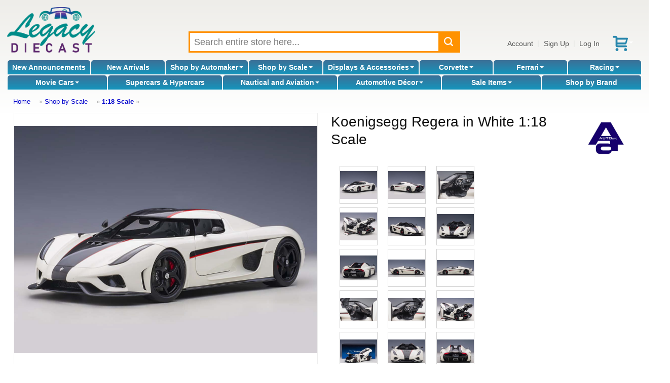

--- FILE ---
content_type: text/html; charset=UTF-8
request_url: https://www.legacydiecast.com/autoart/koenigsegg-regera-in-white-118-scale/p/7061
body_size: 11342
content:
<!DOCTYPE html>
<html dir="LTR" lang="en">
<head>
<meta http-equiv="Content-Type" content="text/html; charset=utf-8">
<meta http-equiv="Content-Language" content="en-us">
<link rel="canonical" href="https://www.legacydiecast.com/autoart/koenigsegg-regera-in-white-118-scale/p/7061" />
<meta name="viewport" content="width=device-width">
<meta name="classification" content="">
<meta name="generator" content="Chondrion">
<meta name="keywords" content="Koenigsegg Regera in White 1:18 Scale, 1:18 Scale, AUTOart, Koenigsegg, 79027, 1:18 scale">
<meta name="description" content=" The Koenigsegg Regera in Koenigsegg Regera, White/Black Carbon/Red Accents 1:18 Scale by AUTOart.  COMPOSITE and DIECAST MODEL WITH FULL OPENINGS + REMOVABLE R">
<meta property="og:url" content="https://www.legacydiecast.com/autoart/koenigsegg-regera-in-white-118-scale/p/7061">
<meta property="og:title" content="Koenigsegg Regera in White 1:18 Scale by AUTOart">
<meta property="og:image" content="http://cdn.chondrion.com/mint_models/e9eae16f1a3e51e393f687074de7cce1">
<meta property="og:image:secure_url" content="https://cdn.chondrion.com/mint_models/e9eae16f1a3e51e393f687074de7cce1">
<meta property="og:image:type" content="image/jpeg">
<meta property="og:image:width" content="1200">
<meta property="og:image:height" content="900">
<meta property="og:image" content="http://cdn.chondrion.com/mint_models/444bb98f264ac98a7378491a277a9eac">
<meta property="og:image:secure_url" content="https://cdn.chondrion.com/mint_models/444bb98f264ac98a7378491a277a9eac">
<meta property="og:image:type" content="image/jpeg">
<meta property="og:image:width" content="1200">
<meta property="og:image:height" content="900">
<meta property="og:image" content="http://cdn.chondrion.com/mint_models/17434a6acea1ff0d968f7d60d1a7eabf">
<meta property="og:image:secure_url" content="https://cdn.chondrion.com/mint_models/17434a6acea1ff0d968f7d60d1a7eabf">
<meta property="og:image:type" content="image/jpeg">
<meta property="og:image:width" content="1200">
<meta property="og:image:height" content="900">
<meta property="og:image" content="http://cdn.chondrion.com/mint_models/7dd3fb34345a50b8400e0abc9c365612">
<meta property="og:image:secure_url" content="https://cdn.chondrion.com/mint_models/7dd3fb34345a50b8400e0abc9c365612">
<meta property="og:image:type" content="image/jpeg">
<meta property="og:image:width" content="1200">
<meta property="og:image:height" content="900">
<meta property="og:image" content="http://cdn.chondrion.com/mint_models/82e3640d63c675f369a3381b0a786cd6">
<meta property="og:image:secure_url" content="https://cdn.chondrion.com/mint_models/82e3640d63c675f369a3381b0a786cd6">
<meta property="og:image:type" content="image/jpeg">
<meta property="og:image:width" content="720">
<meta property="og:image:height" content="372">
<meta property="og:image" content="http://cdn.chondrion.com/mint_models/2747ae17c575d09cc5fe1e3466756d89">
<meta property="og:image:secure_url" content="https://cdn.chondrion.com/mint_models/2747ae17c575d09cc5fe1e3466756d89">
<meta property="og:image:type" content="image/jpeg">
<meta property="og:image:width" content="580">
<meta property="og:image:height" content="399">
<meta property="og:image" content="http://cdn.chondrion.com/mint_models/c011f408fb0f7368b73e49c9d2b2b245">
<meta property="og:image:secure_url" content="https://cdn.chondrion.com/mint_models/c011f408fb0f7368b73e49c9d2b2b245">
<meta property="og:image:type" content="image/jpeg">
<meta property="og:image:width" content="568">
<meta property="og:image:height" content="381">
<meta property="og:image" content="http://cdn.chondrion.com/mint_models/07f0bcd2c17d895bf83c0f1ab77f166c">
<meta property="og:image:secure_url" content="https://cdn.chondrion.com/mint_models/07f0bcd2c17d895bf83c0f1ab77f166c">
<meta property="og:image:type" content="image/jpeg">
<meta property="og:image:width" content="717">
<meta property="og:image:height" content="330">
<meta property="og:image" content="http://cdn.chondrion.com/mint_models/1fbbcb027d5f5f20919c85cf445ff7e2">
<meta property="og:image:secure_url" content="https://cdn.chondrion.com/mint_models/1fbbcb027d5f5f20919c85cf445ff7e2">
<meta property="og:image:type" content="image/jpeg">
<meta property="og:image:width" content="719">
<meta property="og:image:height" content="316">
<meta property="og:image" content="http://cdn.chondrion.com/mint_models/65bfa498d490a434fa485232f606c253">
<meta property="og:image:secure_url" content="https://cdn.chondrion.com/mint_models/65bfa498d490a434fa485232f606c253">
<meta property="og:image:type" content="image/jpeg">
<meta property="og:image:width" content="716">
<meta property="og:image:height" content="450">
<meta property="og:image" content="http://cdn.chondrion.com/mint_models/8516b2d4d56523f7ae18f1ec5b836f19">
<meta property="og:image:secure_url" content="https://cdn.chondrion.com/mint_models/8516b2d4d56523f7ae18f1ec5b836f19">
<meta property="og:image:type" content="image/jpeg">
<meta property="og:image:width" content="716">
<meta property="og:image:height" content="451">
<meta property="og:image" content="http://cdn.chondrion.com/mint_models/818d13bc09bd30fe48f7e37046c120e3">
<meta property="og:image:secure_url" content="https://cdn.chondrion.com/mint_models/818d13bc09bd30fe48f7e37046c120e3">
<meta property="og:image:type" content="image/jpeg">
<meta property="og:image:width" content="716">
<meta property="og:image:height" content="446">
<meta property="og:image" content="http://cdn.chondrion.com/mint_models/d596e66fdd60631df64f88c27d98c8fa">
<meta property="og:image:secure_url" content="https://cdn.chondrion.com/mint_models/d596e66fdd60631df64f88c27d98c8fa">
<meta property="og:image:type" content="image/jpeg">
<meta property="og:image:width" content="720">
<meta property="og:image:height" content="453">
<meta property="og:image" content="http://cdn.chondrion.com/mint_models/e6347ceb391d4e3bbf23d436da2e74ae">
<meta property="og:image:secure_url" content="https://cdn.chondrion.com/mint_models/e6347ceb391d4e3bbf23d436da2e74ae">
<meta property="og:image:type" content="image/jpeg">
<meta property="og:image:width" content="716">
<meta property="og:image:height" content="451">
<meta property="og:image" content="http://cdn.chondrion.com/mint_models/bc77514cbfb61b75957b80203b08d98f">
<meta property="og:image:secure_url" content="https://cdn.chondrion.com/mint_models/bc77514cbfb61b75957b80203b08d98f">
<meta property="og:image:type" content="image/jpeg">
<meta property="og:image:width" content="716">
<meta property="og:image:height" content="451">
<script type="application/ld+json">{
    "@context": "https:\/\/schema.org",
    "@type": "Product",
    "description": " The Koenigsegg Regera in Koenigsegg Regera, White\/Black Carbon\/Red Accents 1:18 Scale by AUTOart.  COMPOSITE and DIECAST MODEL WITH FULL OPENINGS + REMOVABLE ROOF by AUTOart. \u00a0This AUTOart 1:18 Scale model is very nicely detailed with a beautiful finish.   The new Koenigsegg Regera is specifically designed to be a luxury Megacar alternative to Koenigseggs traditional extreme, light weight, race-like road cars.  The Koenigsegg Regera combines a powerful twin-turbo V8 combustion engine with three electric motors and cutting edge battery power via new powertrain technology called Koenigsegg Direct Drive. This revolutionary technology removes the traditional gearbox, making the car lighter and more efficient.  While traditional Koenigseggs have always had surprising levels of practicality, creature comforts and features, our primary focus has always been to make the fastest cars on the planet around a racetrack or anywhere else. The Koenigsegg Regera continues this tradition, but with inn",
    "name": "Koenigsegg Regera in White 1:18 Scale",
    "image": "http:\/\/cdn.chondrion.com\/mint_models\/e9eae16f1a3e51e393f687074de7cce1",
    "offers": {
        "@type": "Offer",
        "availability": "https:\/\/schema.org\/BackOrder",
        "price": 374.95,
        "priceCurrency": "USD"
    }
}</script>
<base href="https://www.legacydiecast.com/" />
<title>Koenigsegg Regera in White 1:18 Scale by AUTOart</title>
<link rel="search" type="application/opensearchdescription+xml" href="/opensearch.php" title="Legacy Diecast" />
<link href='//fonts.googleapis.com/css?family=Francois+One:400&amp;subset=latin' rel='stylesheet' type='text/css'>

<link rel="stylesheet" type="text/css" href="/master.css">
<link rel="stylesheet" type="text/css" href="/stylesheet.php">

<script src="//code.jquery.com/jquery-3.6.3.min.js"></script>
<script src="//cdn.jsdelivr.net/gh/mgalante/jquery.redirect@master/jquery.redirect.js"></script>
<script type="text/javascript" src="https://cdn.jsdelivr.net/gh/jaxon-php/jaxon-js@3.3/dist/jaxon.core.min.js"  charset="UTF-8"></script>


<script src="/common.js.php"></script>

<script>
	window.dataLayer = window.dataLayer || [];
</script>
<!-- Google Tag Manager -->
<script>(function(w,d,s,l,i){w[l]=w[l]||[];w[l].push({'gtm.start':
new Date().getTime(),event:'gtm.js'});var f=d.getElementsByTagName(s)[0],
j=d.createElement(s),dl=l!='dataLayer'?'&l='+l:'';j.async=true;j.src=
'https://www.googletagmanager.com/gtm.js?id='+i+dl;f.parentNode.insertBefore(j,f);
})(window,document,'script','dataLayer','GTM-M6M37Z7');</script>
<!-- End Google Tag Manager -->
<!-- Google tag (gtag.js) -->
<script async src="https://www.googletagmanager.com/gtag/js?id=174483050"></script>
<script>
	/* Global tag (gtag.js) */
	function gtag(){dataLayer.push(arguments);}
	gtag('js', new Date());
	gtag('config', '174483050');
	console.debug(dataLayer);
</script>
	
</head>

<body>
	<!-- Google Tag Manager (noscript) -->
	<noscript><iframe src="https://www.googletagmanager.com/ns.html?id=GTM-M6M37Z7" height="0" width="0" style="display:none; visibility:hidden"></iframe></noscript>
	<!-- End Google Tag Manager (noscript) -->
	<div id="fb-root"></div>
	<script>(function(d, s, id) {
	  var js, fjs = d.getElementsByTagName(s)[0];
	  if (d.getElementById(id)) return;
	  js = d.createElement(s); js.id = id;
	  js.src = "//connect.facebook.net/en_US/all.js#xfbml=1";
	  fjs.parentNode.insertBefore(js, fjs);
	}(document, 'script', 'facebook-jssdk'));</script>

<div id="washout"></div>
<div ID="messages"></div>

<noscript>
	<div style="border: 3px solid red; color: red; margin: 5px; padding: 3px; background-color: white; font-weight: bold; text-align: center;" class="main">
		It appears that your web browser doesn't support JavaScript or JavaScript is disabled.  You must enable JavaScript or upgrade to a newer web browser to shop at our online store.  If you continue to have trouble, please contact customer service to place an order for you.
	</div>
</noscript>


<header>

<div id="header_main">
	<div id="header_logo">
		<a href="/"><img src="https://cdn.chondrion.com/mint_models/6a4e878df91a7de74bb85d7b2ff22924" alt="Legacy Diecast"></a>	</div>
	<div id="header_search">
		<div id="search_box">
			<form name="quick_find" action="/index.php" method="GET">
			<input type="text" id="search_keywords" name="keywords" placeholder="Search entire store here..." maxlength="128" value="">
			<button type="submit" id="search_submit"></button>
			<div id="live_search_results" style="height: 100px;"><span style="font-style: italic;">Searching...</span></div>
			</form>
		</div>
	</div>
	<div id="header_account_links">
		<a href="/account.php">Account</a>|<a href="#" onClick="show_update_form('sign_in_div'); document.sign_in_form.email_address.focus(); return false;">Sign Up</a>|<a href="#" onClick="show_update_form('sign_in_div'); document.sign_in_form.email_address.focus(); return false;">Log In</a><a href="/shopping_cart.php" id="buy_stored_value_link"><img src="/images/icons/redeem.svg" alt="gift card" title="buy e-gift certificate" style="vertical-align: middle;"></a><a href="/shopping_cart.php" class="icon" id="shopping_cart_icon"><span class="carrot">&nbsp;</span></a>	</div>
</div>

<div id="header_categories">
<div id="category_nav_2"><a href="/index.php?category_id=2">New Announcements</a></div><div id="category_nav_1"><a href="/index.php?category_id=1">New Arrivals</a></div><div id="category_nav_3" onMouseOver="document.getElementById('category3_subs').className='subcategory_pulldown_multi';" onMouseOut="document.getElementById('category3_subs').className='subcategory_pulldown';"><div class="subcategory_pulldown" id="category3_subs"><div><h4><a href="/index.php?category_id=21">Abarth</a></h4></div><div><h4><a href="/index.php?category_id=22">Acura</a></h4></div><div><h4><a href="/index.php?category_id=24">Alfa Romeo</a></h4></div><div><h4><a href="/index.php?category_id=27">Alpine</a></h4></div><div><h4><a href="/index.php?category_id=29">AMC</a></h4></div><div><h4><a href="/index.php?category_id=31">Aston Martin</a></h4></div><div><h4><a href="/index.php?category_id=32">Auburn</a></h4></div><div><h4><a href="/index.php?category_id=33">Audi</a></h4></div><div><h4><a href="/index.php?category_id=34">Austin</a></h4></div><div><h4><a href="/index.php?category_id=35">Austin Healey</a></h4></div><div><h4><a href="/index.php?category_id=36">Auto Union</a></h4></div><div><h4><a href="/index.php?category_id=39">Batmobile</a></h4></div><div><h4><a href="/index.php?category_id=41">Bentley</a></h4></div><div><h4><a href="/index.php?category_id=42">Bizzarrini</a></h4></div><div><h4><a href="/index.php?category_id=43">BMW</a></h4></div><div><h4><a href="/index.php?category_id=44">Brabham-Repco</a></h4></div><div><h4><a href="/index.php?category_id=45">Brabus</a></h4></div><div><h4><a href="/index.php?category_id=48">British Racing Motors</a></h4></div><div><h4><a href="/index.php?category_id=49">BRM</a></h4></div><div><h4><a href="/index.php?category_id=51">Bugatti</a></h4></div><div><h4><a href="/index.php?category_id=52">Buick</a></h4></div><div><h4><a href="/index.php?category_id=64">Cadillac</a></h4></div><div><h4><a href="/index.php?category_id=67">Chevrolet</a></h4></div><div><h4><a href="/index.php?category_id=68">Chrysler</a></h4></div><div><h4><a href="/index.php?category_id=69">Citroen</a></h4></div><div><h4><a href="/index.php?category_id=719">Construction</a></h4></div><div><h4><a href="/index.php?category_id=71">Cord</a></h4></div><div><h4><a href="/index.php?category_id=716">Corvette</a></h4></div><div><h4><a href="/index.php?category_id=73">Daimler</a></h4></div><div><h4><a href="/index.php?category_id=76">Delage</a></h4></div><div><h4><a href="/index.php?category_id=77">Delahaye</a></h4></div><div><h4><a href="/index.php?category_id=78">Delorean</a></h4></div><div><h4><a href="/index.php?category_id=79">DeSoto</a></h4></div><div><h4><a href="/index.php?category_id=80">DeTomaso</a></h4></div><div><h4><a href="/index.php?category_id=82">Dodge</a></h4></div><div><h4><a href="/index.php?category_id=84">Dragster</a></h4></div><div><h4><a href="/index.php?category_id=85">Dual-Ghia</a></h4></div><div><h4><a href="/index.php?category_id=87">Ducati</a></h4></div><div><h4><a href="/index.php?category_id=88">Duesenberg</a></h4></div><div><h4><a href="/index.php?category_id=90">Eagle</a></h4></div><div><h4><a href="/index.php?category_id=92">Farm & Tractors</a></h4><ul><li><a href="/index.php?category_id=26">Allis-Chalmers</a></li><li><a href="/index.php?category_id=81">Deutz</a></li><li><a href="/index.php?category_id=112">Hanomag</a></li><li><a href="/index.php?category_id=132">John Deere</a></li><li><a href="/index.php?category_id=137">Kubota</a></li></ul></div><div><h4><a href="/index.php?category_id=715">Ferrari</a></h4></div><div><h4><a href="/index.php?category_id=94">Fiat</a></h4></div><div><h4><a href="/index.php?category_id=95">Fire and Rescue</a></h4></div><div><h4><a href="/index.php?category_id=97">Ford</a></h4></div><div><h4><a href="/index.php?category_id=102">Gasser</a></h4></div><div><h4><a href="/index.php?category_id=106">GM</a></h4></div><div><h4><a href="/index.php?category_id=107">GMC Van</a></h4></div><div><h4><a href="/index.php?category_id=116">Hennessey</a></h4></div><div><h4><a href="/index.php?category_id=117">Hispano Suiza</a></h4></div><div><h4><a href="/index.php?category_id=118">Honda</a></h4></div><div><h4><a href="/index.php?category_id=119">Horch</a></h4></div><div><h4><a href="/index.php?category_id=120">Hot Rod</a></h4></div><div><h4><a href="/index.php?category_id=121">Hudson</a></h4></div><div><h4><a href="/index.php?category_id=123">Infiniti</a></h4></div><div><h4><a href="/index.php?category_id=128">Isotta Fraschini</a></h4></div><div><h4><a href="/index.php?category_id=129">Jaguar</a></h4></div><div><h4><a href="/index.php?category_id=130">Jeep</a></h4></div><div><h4><a href="/index.php?category_id=134">Kaiser</a></h4></div><div><h4><a href="/index.php?category_id=136">Koenigsegg</a></h4></div><div><h4><a href="/index.php?category_id=138">Lamborghini</a></h4></div><div><h4><a href="/index.php?category_id=139">Lancia</a></h4></div><div><h4><a href="/index.php?category_id=140">Land Rover</a></h4></div><div><h4><a href="/index.php?category_id=141">Land Speed Records</a></h4></div><div><h4><a href="/index.php?category_id=142">Lexus</a></h4></div><div><h4><a href="/index.php?category_id=143">Ligier</a></h4></div><div><h4><a href="/index.php?category_id=144">Lincoln</a></h4></div><div><h4><a href="/index.php?category_id=145">Lola</a></h4></div><div><h4><a href="/index.php?category_id=146">Lotus</a></h4></div><div><h4><a href="/index.php?category_id=148">March</a></h4></div><div><h4><a href="/index.php?category_id=151">Maserati</a></h4></div><div><h4><a href="/index.php?category_id=152">Matra</a></h4></div><div><h4><a href="/index.php?category_id=153">Maybach</a></h4></div><div><h4><a href="/index.php?category_id=154">Mazda</a></h4></div><div><h4><a href="/index.php?category_id=155">McLaren</a></h4></div><div><h4><a href="/index.php?category_id=156">Mercedes-Benz</a></h4></div><div><h4><a href="/index.php?category_id=157">Mercury</a></h4></div><div><h4><a href="/index.php?category_id=158">MG</a></h4></div><div><h4><a href="/index.php?category_id=161">Mini</a></h4></div><div><h4><a href="/index.php?category_id=162">Mini Cooper</a></h4></div><div><h4><a href="/index.php?category_id=20">Motorcycles</a></h4><ul><li><a href="/index.php?category_id=714">Harley-Davidson</a></li><li><a href="/index.php?category_id=135">Kawasaki</a></li><li><a href="/index.php?category_id=170">Norton</a></li><li><a href="/index.php?category_id=211">Suzuki</a></li><li><a href="/index.php?category_id=220">Triumph</a></li><li><a href="/index.php?category_id=226">Vespa</a></li><li><a href="/index.php?category_id=234">Yamaha</a></li></ul></div><div><h4><a href="/index.php?category_id=166">Mustang</a></h4></div><div><h4><a href="/index.php?category_id=168">Nissan</a></h4></div><div><h4><a href="/index.php?category_id=172">Oldsmobile</a></h4></div><div><h4><a href="/index.php?category_id=173">Opel</a></h4></div><div><h4><a href="/index.php?category_id=683">Other Automakers</a></h4><ul><li><a href="/index.php?category_id=23">Aero Minor</a></li><li><a href="/index.php?category_id=38">Bac Mono</a></li><li><a href="/index.php?category_id=40">Benetton</a></li><li><a href="/index.php?category_id=47">Bristol</a></li><li><a href="/index.php?category_id=50">Bucciali</a></li><li><a href="/index.php?category_id=83">Dome</a></li><li><a href="/index.php?category_id=86">Dubonnet</a></li><li><a href="/index.php?category_id=89">Duryea</a></li><li><a href="/index.php?category_id=96">Fitch</a></li><li><a href="/index.php?category_id=100">Formula One</a></li><li><a href="/index.php?category_id=103">Gemballa Mirage</a></li><li><a href="/index.php?category_id=104">Glaspar</a></li><li><a href="/index.php?category_id=105">Glickenhaus</a></li><li><a href="/index.php?category_id=108">Golden Arrow</a></li><li><a href="/index.php?category_id=109">Gordon</a></li><li><a href="/index.php?category_id=110">Griffith</a></li><li><a href="/index.php?category_id=111">Gumpert Apollo</a></li><li><a href="/index.php?category_id=115">Helmet</a></li><li><a href="/index.php?category_id=125">International Trucks</a></li><li><a href="/index.php?category_id=133">Jordan</a></li><li><a href="/index.php?category_id=147">Lykan Hypersport</a></li><li><a href="/index.php?category_id=149">Marcos</a></li><li><a href="/index.php?category_id=150">Marmon Wasp</a></li><li><a href="/index.php?category_id=247">Muscle Cars</a></li><li><a href="/index.php?category_id=169">Noble</a></li><li><a href="/index.php?category_id=171">NSU</a></li><li><a href="/index.php?category_id=179">Pegaso</a></li><li><a href="/index.php?category_id=180">Pescarolo</a></li><li><a href="/index.php?category_id=187">Red Bull Racing</a></li><li><a href="/index.php?category_id=189">Riley</a></li><li><a href="/index.php?category_id=193">Saleen</a></li><li><a href="/index.php?category_id=194">Saturn</a></li><li><a href="/index.php?category_id=195">Scion</a></li><li><a href="/index.php?category_id=198">Siata</a></li><li><a href="/index.php?category_id=199">Simca</a></li><li><a href="/index.php?category_id=200">Smart</a></li><li><a href="/index.php?category_id=202">Spyker</a></li><li><a href="/index.php?category_id=203">Squire</a></li><li><a href="/index.php?category_id=204">SSC</a></li><li><a href="/index.php?category_id=205">Stratos</a></li><li><a href="/index.php?category_id=213">Tanker</a></li><li><a href="/index.php?category_id=214">Tatra</a></li><li><a href="/index.php?category_id=215">Thomas Flyer</a></li><li><a href="/index.php?category_id=216">Timbs</a></li><li><a href="/index.php?category_id=231">Wanderer</a></li><li><a href="/index.php?category_id=232">Williams-Renault</a></li><li><a href="/index.php?category_id=233">Willys</a></li></ul></div><div><h4><a href="/index.php?category_id=174">Packard</a></h4></div><div><h4><a href="/index.php?category_id=175">Pagani</a></h4></div><div><h4><a href="/index.php?category_id=177">Pantera</a></h4></div><div><h4><a href="/index.php?category_id=181">Peugeot</a></h4></div><div><h4><a href="/index.php?category_id=182">Pierce Arrow</a></h4></div><div><h4><a href="/index.php?category_id=183">Plymouth</a></h4></div><div><h4><a href="/index.php?category_id=712">Police Cars</a></h4></div><div><h4><a href="/index.php?category_id=184">Pontiac</a></h4></div><div><h4><a href="/index.php?category_id=185">Porsche</a></h4></div><div><h4><a href="/index.php?category_id=186">Range Rover</a></h4></div><div><h4><a href="/index.php?category_id=188">Renault</a></h4></div><div><h4><a href="/index.php?category_id=190">Rolls Royce</a></h4></div><div><h4><a href="/index.php?category_id=191">Rover</a></h4></div><div><h4><a href="/index.php?category_id=196">Shadow</a></h4></div><div><h4><a href="/index.php?category_id=197">Shelby</a></h4></div><div><h4><a href="/index.php?category_id=206">Studebaker</a></h4></div><div><h4><a href="/index.php?category_id=207">Stutz</a></h4></div><div><h4><a href="/index.php?category_id=208">Subaru</a></h4></div><div><h4><a href="/index.php?category_id=209">Sunbeam</a></h4></div><div><h4><a href="/index.php?category_id=210">Surtees</a></h4></div><div><h4><a href="/index.php?category_id=212">Talbot Lago</a></h4></div><div><h4><a href="/index.php?category_id=699">Tesla</a></h4></div><div><h4><a href="/index.php?category_id=217">Toyota</a></h4></div><div><h4><a href="/index.php?category_id=219">Transporter</a></h4></div><div><h4><a href="/index.php?category_id=221">Trucks and Tractor Trailers</a></h4><ul><li><a href="/index.php?category_id=746">Freightliner</a></li><li><a href="/index.php?category_id=744">International</a></li><li><a href="/index.php?category_id=747">Kenworth</a></li><li><a href="/index.php?category_id=743">Peterbilt</a></li><li><a href="/index.php?category_id=745">Wester Star</a></li></ul></div><div><h4><a href="/index.php?category_id=222">Tucker</a></h4></div><div><h4><a href="/index.php?category_id=224">Tyrrell</a></h4></div><div><h4><a href="/index.php?category_id=227">Victress</a></h4></div><div><h4><a href="/index.php?category_id=228">Voison</a></h4></div><div><h4><a href="/index.php?category_id=229">Volkswagen</a></h4></div><div><h4><a href="/index.php?category_id=230">Volvo</a></h4></div></div><a href="/index.php?category_id=3">Shop by Automaker<span class="carrot">&nbsp;</span></a></div><div id="category_nav_676" onMouseOver="document.getElementById('category676_subs').className='subcategory_pulldown_single';" style="position: relative; " onMouseOut="document.getElementById('category676_subs').className='subcategory_pulldown';"><div class="subcategory_pulldown" id="category676_subs"><a href="/index.php?category_id=678">1:43 Scale</a><a href="/index.php?category_id=679">1:24 Scale</a><a href="/index.php?category_id=680">1:18 Scale</a><a href="/index.php?category_id=681">1:12 Scale</a><a href="/index.php?category_id=682">1:8 Scale</a><a href="/index.php?category_id=709">1:64 Scale</a></div><a href="/index.php?category_id=676">Shop by Scale<span class="carrot">&nbsp;</span></a></div><div id="category_nav_8" onMouseOver="document.getElementById('category8_subs').className='subcategory_pulldown_multi';" onMouseOut="document.getElementById('category8_subs').className='subcategory_pulldown';"><div class="subcategory_pulldown" id="category8_subs"><div><h4><a href="/index.php?category_id=18">Accessories</a></h4></div><div><h4><a href="/index.php?category_id=692">Model Car Displays</a></h4></div><div><h4><a href="/index.php?category_id=700">Other Display Cases</a></h4><ul><li><a href="/index.php?category_id=701">Sports Memorabilia</a></li><li><a href="/index.php?category_id=702">Military</a></li><li><a href="/index.php?category_id=703">Coins and Pins</a></li></ul></div><div><h4><a href="/index.php?category_id=750">Figurines</a></h4></div></div><a href="/index.php?category_id=8">Displays & Accessories<span class="carrot">&nbsp;</span></a></div><div id="category_nav_5" onMouseOver="document.getElementById('category5_subs').className='subcategory_pulldown_single';" style="position: relative; " onMouseOut="document.getElementById('category5_subs').className='subcategory_pulldown';"><div class="subcategory_pulldown" id="category5_subs"><a href="/index.php?category_id=54">C1 1953 - 1962</a><a href="/index.php?category_id=55">C2 1963 - 1967</a><a href="/index.php?category_id=56">C3 1968 - 1982</a><a href="/index.php?category_id=57">C4 1984 - 1996</a><a href="/index.php?category_id=58">C5 1997 - 2004</a><a href="/index.php?category_id=59">C6 2005 - 2013</a><a href="/index.php?category_id=60">C7 2014 - 2019</a><a href="/index.php?category_id=62">C7.R</a><a href="/index.php?category_id=61">C8 2020 -</a><a href="/index.php?category_id=63">C8.R</a></div><a href="/index.php?category_id=5">Corvette<span class="carrot">&nbsp;</span></a></div><div id="category_nav_6" onMouseOver="document.getElementById('category6_subs').className='subcategory_pulldown_single';" style="position: relative; " onMouseOut="document.getElementById('category6_subs').className='subcategory_pulldown';"><div class="subcategory_pulldown" id="category6_subs"><a href="/index.php?category_id=93">Racing</a><a href="/index.php?category_id=235">Street Cars</a></div><a href="/index.php?category_id=6">Ferrari<span class="carrot">&nbsp;</span></a></div><div id="category_nav_9" onMouseOver="document.getElementById('category9_subs').className='subcategory_pulldown_multi';" onMouseOut="document.getElementById('category9_subs').className='subcategory_pulldown';"><div class="subcategory_pulldown" id="category9_subs"><div><h4><a href="/index.php?category_id=713">Can-Am Series</a></h4></div><div><h4><a href="/index.php?category_id=741">Daytona</a></h4></div><div><h4><a href="/index.php?category_id=14">Daytona Winners</a></h4></div><div><h4><a href="/index.php?category_id=11">Formula One</a></h4><ul><li><a href="/index.php?category_id=734">F1 Helmets</a></li></ul></div><div><h4><a href="/index.php?category_id=742">Gassers</a></h4></div><div><h4><a href="/index.php?category_id=739">IMSA</a></h4></div><div><h4><a href="/index.php?category_id=16">Indy 500 Winners</a></h4></div><div><h4><a href="/index.php?category_id=15">Indy Cars</a></h4></div><div><h4><a href="/index.php?category_id=17">Le Mans Series</a></h4></div><div><h4><a href="/index.php?category_id=12">Le Mans Winners</a></h4></div><div><h4><a href="/index.php?category_id=740">Sebring</a></h4></div><div><h4><a href="/index.php?category_id=13">Sebring Winners</a></h4></div><div><h4><a href="/index.php?category_id=730">Sprint Cars</a></h4></div></div><a href="/index.php?category_id=9">Racing<span class="carrot">&nbsp;</span></a></div><div id="category_nav_7" onMouseOver="document.getElementById('category7_subs').className='subcategory_pulldown_single';" style="position: relative; " onMouseOut="document.getElementById('category7_subs').className='subcategory_pulldown';"><div class="subcategory_pulldown" id="category7_subs"><a href="/index.php?category_id=698">More T.V. & Movie Cars</a><a href="/index.php?category_id=726">Back To The Future</a><a href="/index.php?category_id=725">BATMAN</a><a href="/index.php?category_id=691">Christine</a><a href="/index.php?category_id=728">Drive To Survive</a><a href="/index.php?category_id=749">Ferrari Movie 2023</a><a href="/index.php?category_id=98">Ford v. Ferrari</a><a href="/index.php?category_id=689">Gone in 60 Seconds</a><a href="/index.php?category_id=690">James Bond</a><a href="/index.php?category_id=717">John Wick</a><a href="/index.php?category_id=688">Mad Max</a><a href="/index.php?category_id=684">Smokey and the Bandit</a><a href="/index.php?category_id=727">Speed Racer</a><a href="/index.php?category_id=686">Steve McQueen Movies</a><a href="/index.php?category_id=718">Terminator</a><a href="/index.php?category_id=729">The Munsters</a></div><a href="/index.php?category_id=7">Movie Cars<span class="carrot">&nbsp;</span></a></div><div id="category_nav_677"><a href="/index.php?category_id=677">Supercars & Hypercars</a></div><div id="category_nav_10" onMouseOver="document.getElementById('category10_subs').className='subcategory_pulldown_single';" style="position: relative; " onMouseOut="document.getElementById('category10_subs').className='subcategory_pulldown';"><div class="subcategory_pulldown" id="category10_subs"><a href="/index.php?category_id=236">Airplane</a><a href="/index.php?category_id=724">Globes</a><a href="/index.php?category_id=723">Instruments</a><a href="/index.php?category_id=722">Nautical Gifts</a><a href="/index.php?category_id=721">Ship & Boats</a></div><a href="/index.php?category_id=10">Nautical and Aviation<span class="carrot">&nbsp;</span></a></div><div id="category_nav_735" onMouseOver="document.getElementById('category735_subs').className='subcategory_pulldown_single';" style="position: relative; " onMouseOut="document.getElementById('category735_subs').className='subcategory_pulldown';"><div class="subcategory_pulldown" id="category735_subs"><a href="/index.php?category_id=737">Furniture</a><a href="/index.php?category_id=748">Ride-On Luxury Cars</a><a href="/index.php?category_id=738">Tabletop</a><a href="/index.php?category_id=751">Torque Treasures</a><a href="/index.php?category_id=736">Wall Art</a></div><a href="/index.php?category_id=735">Automotive Décor<span class="carrot">&nbsp;</span></a></div><div id="category_nav_710" onMouseOver="document.getElementById('category710_subs').className='subcategory_pulldown_single';" style="position: relative; " onMouseOut="document.getElementById('category710_subs').className='subcategory_pulldown';"><div class="subcategory_pulldown" id="category710_subs"><a href="/index.php?category_id=733">DOORBUSTERS</a></div><a href="/index.php?category_id=710">Sale Items<span class="carrot">&nbsp;</span></a></div><div id="category_nav_731"><a href="/index.php?category_id=731">Hot Holiday Gifts</a></div><div id="category_nav_711"><a href="/index.php?category_id=711">The Vault</a></div><div id="shop_by_brand"><a href="/brands.php">Shop by Brand</a></div></div>

	<div id="header_breadcrumbs">
		<a href="/" class="headerNavigation">Home</a> &raquo; <a href="/index.php?category_id=676" class="headerNavigation">Shop by Scale</a> &raquo; <a href="/index.php?category_id=680" class="headerNavigation">1:18 Scale</a> &raquo; 	</div>

</header>

<main id="main">

<script type="text/javascript">
var google_tag_params = {
ecomm_prodid: '7061',
ecomm_pagetype: 'product',
ecomm_totalvalue: '374.95',
};
</script>


<div id="product_container">
	<div id="product_image" style="background-image: url('https://cdn.chondrion.com/mint_models/e9eae16f1a3e51e393f687074de7cce1');"></div
	><div id="product_details">
		<a href="/index.php?manufacturer_id=10&amp;view=manufacturer" id="manufacturer_logo"><img src="https://cdn.chondrion.com/mint_models/8c8306f99bd90cd6d74cd65d0dbfcfa1" alt="AUTOart logo"></a>		<h1>Koenigsegg Regera in White 1:18 Scale</h1>

		<div id="product_buy_box">
			<form action="shopping_cart.php" name="config_form" method="post" enctype="multipart/form-data"><input type="hidden" name="product_id" value="7061">			<table border="0" cellspacing="0" cellpadding="2" width="100%" style="border-bottom: 1px solid LightGray; border-top: 1px solid LightGray;">
				<input type="hidden" name="product_configuration_id" value="1000007061">			</table>

			<div ID="product_tag_data" style="margin-top: 4px;">
				<span class="SubtleMessage"><br>loading...<br><br></span>
				<noscript>
					<div style="text-align: center; margin-top: 10px; margin-bottom: 10px; padding: 10px; border: 1px solid red;">Your browser does not support Javascript<br>or Javascript is not enabled.<br>Add to cart to see price.</div>
				</noscript>
			</div>

			<div id="add_to_cart"><input type="hidden" name="action" value="add_item"><input type="submit" name="add_to_cart_submit" value="Add to Cart" id="add_to_cart_button" class="buy"></div></form>		</div>
	</div>
</div>

<div id="product_description_container">
	<div id="product_description">
        <div class="mm_short_desc"></div>
<span style="font-size: 12pt;"><strong>The Koenigsegg Regera in <span style="font-family: Verdana, Arial, Helvetica, sans-serif;">Koenigsegg Regera, White/Black Carbon/Red Accents </span>1:18 Scale by AUTOart.<br><br></strong></span>
<div></div>
<div><span style="font-size: 12pt;">COMPOSITE and DIECAST MODEL WITH FULL OPENINGS + REMOVABLE ROOF by AUTOart. &nbsp;This AUTOart 1:18 Scale model is very nicely detailed with a beautiful finish.</span></div>
<div></div>
<div>
<div><span style="font-size: 12pt;">The new Koenigsegg Regera is specifically designed to be a luxury Megacar alternative to Koenigseggs traditional extreme, light weight, race-like road cars.</span></div>
<div></div>
<div><span style="font-size: 12pt;">The Koenigsegg Regera combines a powerful twin-turbo V8 combustion engine with three electric motors and cutting edge battery power via new powertrain technology called Koenigsegg Direct Drive. This revolutionary technology removes the traditional gearbox, making the car lighter and more efficient.</span></div>
<div></div>
<div><span style="font-size: 12pt;">While traditional Koenigseggs have always had surprising levels of practicality, creature comforts and features, our primary focus has always been to make the fastest cars on the planet around a racetrack or anywhere else. The Koenigsegg Regera continues this tradition, but with innovative technology that blends outrageous speed, supreme comfort, and a unique Direct Drive experience.</span></div>
<div></div>
<div><span style="font-size: 12pt;">Regera is Swedish for to Reign a suitable name for a machine that offers an unforeseen combination of power, responsiveness and luxury. The Regera will reign as king of the open road the fastest accelerating, most powerful production car ever.</span></div>
<div></div>
<div><span style="font-size: 12pt;">In spite of all its advanced technology and creature comforts, the Regera is comparatively light and can still perform competitively around a race circuit. How does 3.2 seconds between 150 to 250 km/h and under 20 seconds from 0 to 400 km/h sound? The only Hypercar/Megacar that we think could possibly be faster around a circuit is another Koenigsegg.</span></div>
<div></div>
<div><span style="font-size: 12pt;">The Regera is to be handcrafted in an edition of just 80 vehicles at Koenigseggs production facility in &Auml;ngelholm, Sweden. This is the first time ever that Koenigsegg will have two different models in parallel production.</span></div>
<div>
<div style="text-align: center;"></div>
</div>
</div>		<div id="prop65_warnings"></div>
		<div id="product_identifier"></div>
	</div>
</div>

<div id="product_companion_div"></div>


<script type="text/javascript"  charset="UTF-8">
/* <![CDATA[ */
try {
    if(typeof jaxon.config == undefined)
        jaxon.config = {};
}
catch(e) {
    jaxon = {};
    jaxon.config = {};
};

jaxon.config.requestURI = "/live_ajax_director.php";
jaxon.config.statusMessages = false;
jaxon.config.waitCursor = true;
jaxon.config.version = "Jaxon 3.8.0";
jaxon.config.defaultMode = "asynchronous";
jaxon.config.defaultMethod = "POST";
jaxon.config.responseType = "JSON";



jaxon_account_access = function() {
    return jaxon.request(
        { jxnfun: 'account_access' },
        { parameters: arguments }
    );
};
jaxon_forgot_password = function() {
    return jaxon.request(
        { jxnfun: 'forgot_password' },
        { parameters: arguments }
    );
};
jaxon_live_search = function() {
    return jaxon.request(
        { jxnfun: 'live_search' },
        { parameters: arguments }
    );
};
jaxon_live_product_tag = function() {
    return jaxon.request(
        { jxnfun: 'live_product_tag' },
        { parameters: arguments }
    );
};
jaxon_display_product_companions = function() {
    return jaxon.request(
        { jxnfun: 'display_product_companions' },
        { parameters: arguments }
    );
};




jaxon.dom.ready(function() {





    jaxon.command.handler.register("jquery", function(args) {
        jaxon.cmd.script.execute(args);
    });

    jaxon.command.handler.register("bags.set", function(args) {
        for (const bag in args.data) {
            jaxon.ajax.parameters.bags[bag] = args.data[bag];
        }
    });
});

/* ]]> */
</script>
<script type="text/javascript">
jaxon_live_product_tag(jaxon.getFormValues(document.config_form)); jaxon_display_product_companions(7061);
</script>

<div id="sign_in_div" class="popup_container">
<div class="popup">
	<div style="position: absolute; right: 3px; top: 1px;">
		[<a href="javascript:hide_update_form('sign_in_div')">cancel</a>]
	</div>

	<form name="sign_in_form" ID="sign_in_form" method="POST" onSubmit="jaxon_account_access('sign_in', jaxon.getFormValues(this)); return false;">
	<h2>Log In or Register</h2>

	<table border="0" cellpadding="1" cellspacing="1" width="100%">
	<tr>
		<td class="fieldKey">Email Address:</td>
		<td><input type="email" name="email_address" autocomplete="email" size="40" tabindex="1" onChange="$(this).closest('FORM').find('A').css('pointer-events', '')" style="width: 100%;"></td>
		<td rowspan="3" align="center" valign="bottom"><input type="submit" value="Welcome"></td>
	</tr>
	<tr>
		<td class="fieldKey">Verify Email Address:</td>
		<td><input type="email" name="email_address_verify" autocomplete="email" size="40" tabindex="2" style="width: 100%;"></td>
	</tr>
	<tr valign="top">
		<td class="fieldKey">Password:</td>
		<td class="fieldValue"><input type="password" name="password" autocomplete="current-password" size="20" tabindex="3"> <a href="Javascript:" onClick="submit_forgot_password(event)">Forgot password?</a></td>
	</tr>
	</table>
	</form>
</div>
</div>

</main>

<footer>
<div>
<div style="text-align: center; background: white; margin-bottom: 1rem;"></div>
<table border="0" cellspacing="0" cellpadding="0" width="100%"><colgroup> <col style="width: 33.3%;"> <col style="width: 33.3%;"> <col style="width: 33.3%;"> </colgroup>
<tbody>
<tr valign="top">
<td><img src="https://s3.us-east-2.amazonaws.com/images.chondrion.com/mint_models/f096079d790e8d44f4b79858ba06d01c" alt="Legacy Diecast" id="logo"> <!-- AddThis Button BEGIN -->
<div id="AddThis" class="addthis_toolbox addthis_default_style addthis_32x32_style"><a class="addthis_button_facebook addthis_button_preferred_1 at300b" title="Facebook" href="#"><span class="at-icon-wrapper" style="background-color: #3b5998; line-height: 32px; height: 32px; width: 32px;"><svg xmlns="http://www.w3.org/2000/svg" xmlns:xlink="http://www.w3.org/1999/xlink" viewbox="0 0 32 32" version="1.1" role="img" aria-labelledby="at-svg-facebook-3" title="Facebook" alt="Facebook" style="width: 32px; height: 32px;" class="at-icon at-icon-facebook"> 
<title id="at-svg-facebook-3">Facebook</title>
<g><path d="M22 5.16c-.406-.054-1.806-.16-3.43-.16-3.4 0-5.733 1.825-5.733 5.17v2.882H9v3.913h3.837V27h4.604V16.965h3.823l.587-3.913h-4.41v-2.5c0-1.123.347-1.903 2.198-1.903H22V5.16z" fill-rule="evenodd"></path></g></svg></span></a> <a class="addthis_button_twitter addthis_button_preferred_2 at300b" title="Twitter" href="#"><span class="at-icon-wrapper" style="background-color: #1da1f2; line-height: 32px; height: 32px; width: 32px;"><svg xmlns="http://www.w3.org/2000/svg" xmlns:xlink="http://www.w3.org/1999/xlink" viewbox="0 0 32 32" version="1.1" role="img" aria-labelledby="at-svg-twitter-4" title="Twitter" alt="Twitter" style="width: 32px; height: 32px;" class="at-icon at-icon-twitter"> 
<title id="at-svg-twitter-4">Twitter</title>
<g><path d="M27.996 10.116c-.81.36-1.68.602-2.592.71a4.526 4.526 0 0 0 1.984-2.496 9.037 9.037 0 0 1-2.866 1.095 4.513 4.513 0 0 0-7.69 4.116 12.81 12.81 0 0 1-9.3-4.715 4.49 4.49 0 0 0-.612 2.27 4.51 4.51 0 0 0 2.008 3.755 4.495 4.495 0 0 1-2.044-.564v.057a4.515 4.515 0 0 0 3.62 4.425 4.52 4.52 0 0 1-2.04.077 4.517 4.517 0 0 0 4.217 3.134 9.055 9.055 0 0 1-5.604 1.93A9.18 9.18 0 0 1 6 23.85a12.773 12.773 0 0 0 6.918 2.027c8.3 0 12.84-6.876 12.84-12.84 0-.195-.005-.39-.014-.583a9.172 9.172 0 0 0 2.252-2.336" fill-rule="evenodd"></path></g></svg></span></a> <a class="addthis_button_print addthis_button_preferred_3 at300b" title="Print" href="#"><span class="at-icon-wrapper" style="background-color: #738a8d; line-height: 32px; height: 32px; width: 32px;"><svg xmlns="http://www.w3.org/2000/svg" xmlns:xlink="http://www.w3.org/1999/xlink" viewbox="0 0 32 32" version="1.1" role="img" aria-labelledby="at-svg-print-5" title="Print" alt="Print" style="width: 32px; height: 32px;" class="at-icon at-icon-print"> 
<title id="at-svg-print-5">Print</title>
<g><path d="M24.67 10.62h-2.86V7.49H10.82v3.12H7.95c-.5 0-.9.4-.9.9v7.66h3.77v1.31L15 24.66h6.81v-5.44h3.77v-7.7c-.01-.5-.41-.9-.91-.9zM11.88 8.56h8.86v2.06h-8.86V8.56zm10.98 9.18h-1.05v-2.1h-1.06v7.96H16.4c-1.58 0-.82-3.74-.82-3.74s-3.65.89-3.69-.78v-3.43h-1.06v2.06H9.77v-3.58h13.09v3.61zm.75-4.91c-.4 0-.72-.32-.72-.72s.32-.72.72-.72c.4 0 .72.32.72.72s-.32.72-.72.72zm-4.12 2.96h-6.1v1.06h6.1v-1.06zm-6.11 3.15h6.1v-1.06h-6.1v1.06z"></path></g></svg></span></a> <a class="addthis_button_email addthis_button_preferred_4 at300b" target="_blank" title="Email" href="#" rel="noopener"><span class="at-icon-wrapper" style="background-color: #848484; line-height: 32px; height: 32px; width: 32px;"><svg xmlns="http://www.w3.org/2000/svg" xmlns:xlink="http://www.w3.org/1999/xlink" viewbox="0 0 32 32" version="1.1" role="img" aria-labelledby="at-svg-email-6" title="Email" alt="Email" style="width: 32px; height: 32px;" class="at-icon at-icon-email"> 
<title id="at-svg-email-6">Email</title>
<g><g fill-rule="evenodd"></g><path d="M27 22.757c0 1.24-.988 2.243-2.19 2.243H7.19C5.98 25 5 23.994 5 22.757V13.67c0-.556.39-.773.855-.496l8.78 5.238c.782.467 1.95.467 2.73 0l8.78-5.238c.472-.28.855-.063.855.495v9.087z"></path><path d="M27 9.243C27 8.006 26.02 7 24.81 7H7.19C5.988 7 5 8.004 5 9.243v.465c0 .554.385 1.232.857 1.514l9.61 5.733c.267.16.8.16 1.067 0l9.61-5.733c.473-.283.856-.96.856-1.514v-.465z"></path></g></svg></span></a> <a class="addthis_button_pinterest_share addthis_button_preferred_5 at300b" target="_blank" title="Pinterest" href="#" rel="noopener"><span class="at-icon-wrapper" style="background-color: #cb2027; line-height: 32px; height: 32px; width: 32px;"><svg xmlns="http://www.w3.org/2000/svg" xmlns:xlink="http://www.w3.org/1999/xlink" viewbox="0 0 32 32" version="1.1" role="img" aria-labelledby="at-svg-pinterest_share-7" title="Pinterest" alt="Pinterest" style="width: 32px; height: 32px;" class="at-icon at-icon-pinterest_share"> 
<title id="at-svg-pinterest_share-7">Pinterest</title>
<g><path d="M7 13.252c0 1.81.772 4.45 2.895 5.045.074.014.178.04.252.04.49 0 .772-1.27.772-1.63 0-.428-1.174-1.34-1.174-3.123 0-3.705 3.028-6.33 6.947-6.33 3.37 0 5.863 1.782 5.863 5.058 0 2.446-1.054 7.035-4.468 7.035-1.232 0-2.286-.83-2.286-2.018 0-1.742 1.307-3.43 1.307-5.225 0-1.092-.67-1.977-1.916-1.977-1.692 0-2.732 1.77-2.732 3.165 0 .774.104 1.63.476 2.336-.683 2.736-2.08 6.814-2.08 9.633 0 .87.135 1.728.224 2.6l.134.137.207-.07c2.494-3.178 2.405-3.8 3.533-7.96.61 1.077 2.182 1.658 3.43 1.658 5.254 0 7.614-4.77 7.614-9.067C26 7.987 21.755 5 17.094 5 12.017 5 7 8.15 7 13.252z" fill-rule="evenodd"></path></g></svg></span></a> <a class="addthis_button_gmail addthis_button_preferred_6 at300b" target="_blank" title="Gmail" href="#" rel="noopener"><span class="at-icon-wrapper" style="background-color: #db4437; line-height: 32px; height: 32px; width: 32px;"><svg xmlns="http://www.w3.org/2000/svg" xmlns:xlink="http://www.w3.org/1999/xlink" viewbox="0 0 32 32" version="1.1" role="img" aria-labelledby="at-svg-gmail-8" title="Gmail" alt="Gmail" style="width: 32px; height: 32px;" class="at-icon at-icon-gmail"> 
<title id="at-svg-gmail-8">Gmail</title>
<g><g fill-rule="evenodd"></g><path opacity=".3" d="M7.03 8h17.94v17H7.03z"></path><path d="M7.225 8h-.41C5.815 8 5 8.84 5 9.876v13.248C5 24.16 5.812 25 6.815 25h.962V12.714L16 19.26l8.223-6.546V25h.962C26.188 25 27 24.16 27 23.124V9.876C27 8.84 26.186 8 25.185 8h-.41L16 15.506 7.225 8z"></path></g></svg></span></a> <a class="addthis_button_linkedin addthis_button_preferred_7 at300b" target="_blank" title="LinkedIn" href="#" rel="noopener"><span class="at-icon-wrapper" style="background-color: #0077b5; line-height: 32px; height: 32px; width: 32px;"><svg xmlns="http://www.w3.org/2000/svg" xmlns:xlink="http://www.w3.org/1999/xlink" viewbox="0 0 32 32" version="1.1" role="img" aria-labelledby="at-svg-linkedin-9" title="LinkedIn" alt="LinkedIn" style="width: 32px; height: 32px;" class="at-icon at-icon-linkedin"> 
<title id="at-svg-linkedin-9">LinkedIn</title>
<g><path d="M26 25.963h-4.185v-6.55c0-1.56-.027-3.57-2.175-3.57-2.18 0-2.51 1.7-2.51 3.46v6.66h-4.182V12.495h4.012v1.84h.058c.558-1.058 1.924-2.174 3.96-2.174 4.24 0 5.022 2.79 5.022 6.417v7.386zM8.23 10.655a2.426 2.426 0 0 1 0-4.855 2.427 2.427 0 0 1 0 4.855zm-2.098 1.84h4.19v13.468h-4.19V12.495z" fill-rule="evenodd"></path></g></svg></span></a> <a class="addthis_button_compact at300m" href="#"><span class="at-icon-wrapper" style="background-color: #ff6550; line-height: 32px; height: 32px; width: 32px;"><svg xmlns="http://www.w3.org/2000/svg" xmlns:xlink="http://www.w3.org/1999/xlink" viewbox="0 0 32 32" version="1.1" role="img" aria-labelledby="at-svg-addthis-1" title="More" alt="More" style="width: 32px; height: 32px;" class="at-icon at-icon-addthis"> 
<title id="at-svg-addthis-1">AddThis</title>
<g><path d="M18 14V8h-4v6H8v4h6v6h4v-6h6v-4h-6z" fill-rule="evenodd"></path></g></svg></span></a>
<div class="atclear"></div>
</div>
<script type="text/javascript" src="//s7.addthis.com/js/250/addthis_widget.js#pubid=ra-5f2af6242168c085"></script>
<!-- AddThis Button END --></td>
<td>
<h4>Links</h4>
<ul>
<li><a href="/contact_us.php">Contact Us</a></li>
<li><a href="/shipping.php#returns">Returns</a></li>
<li><a href="/shipping.php">Shipping</a></li>
<li><a href="/privacy.php">Privacy Policy</a></li>
</ul>
</td>
<td>
<h4>Contact Info</h4>
<div style="margin-bottom: 2em;">Call Us (<a href="tel:518) 783-4030">518) 530 - 3222</a></div>
<div style="margin-bottom: 2em;">Legacy Diecast<br>16 Walker Way, Ste 4<br>Albany, NY 12205</div>
</td>
</tr>
</tbody>
</table>
</div>
<div>
<div style="position: absolute; top: 10px; right: 3%;"><img src="/images/payment/creditcards.gif" alt="Credit Cards"></div>
Copyright &copy; 2020 Legacy Diecast. All rights reserved.</div></footer>


</body>
</html>
